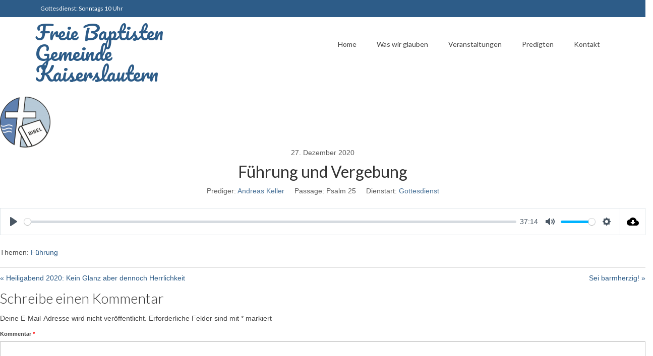

--- FILE ---
content_type: text/html; charset=UTF-8
request_url: http://fbg-kl.de/sermons/wie-gott-uns-fuehrt/
body_size: 9678
content:
<!DOCTYPE html>
<html class="no-js" lang="de" itemscope="itemscope" itemtype="https://schema.org/WebPage">
<head>
  <meta charset="UTF-8">
  <meta name="viewport" content="width=device-width, initial-scale=1.0">
  <meta http-equiv="X-UA-Compatible" content="IE=edge">
  <title>Führung und Vergebung &#8211; Freie Baptisten Gemeinde Kaiserslautern</title>
<meta name='robots' content='max-image-preview:large' />
	<style>img:is([sizes="auto" i], [sizes^="auto," i]) { contain-intrinsic-size: 3000px 1500px }</style>
	<link rel='dns-prefetch' href='//fonts.googleapis.com' />
<link rel="alternate" type="application/rss+xml" title="Freie Baptisten Gemeinde Kaiserslautern &raquo; Feed" href="http://fbg-kl.de/feed/" />
<link rel="alternate" type="application/rss+xml" title="Freie Baptisten Gemeinde Kaiserslautern &raquo; Kommentar-Feed" href="http://fbg-kl.de/comments/feed/" />
<link rel="alternate" type="application/rss+xml" title="Freie Baptisten Gemeinde Kaiserslautern &raquo; Führung und Vergebung-Kommentar-Feed" href="http://fbg-kl.de/sermons/wie-gott-uns-fuehrt/feed/" />
<script type="text/javascript">
/* <![CDATA[ */
window._wpemojiSettings = {"baseUrl":"https:\/\/s.w.org\/images\/core\/emoji\/15.0.3\/72x72\/","ext":".png","svgUrl":"https:\/\/s.w.org\/images\/core\/emoji\/15.0.3\/svg\/","svgExt":".svg","source":{"concatemoji":"http:\/\/fbg-kl.de\/wp-includes\/js\/wp-emoji-release.min.js?ver=6.7.4"}};
/*! This file is auto-generated */
!function(i,n){var o,s,e;function c(e){try{var t={supportTests:e,timestamp:(new Date).valueOf()};sessionStorage.setItem(o,JSON.stringify(t))}catch(e){}}function p(e,t,n){e.clearRect(0,0,e.canvas.width,e.canvas.height),e.fillText(t,0,0);var t=new Uint32Array(e.getImageData(0,0,e.canvas.width,e.canvas.height).data),r=(e.clearRect(0,0,e.canvas.width,e.canvas.height),e.fillText(n,0,0),new Uint32Array(e.getImageData(0,0,e.canvas.width,e.canvas.height).data));return t.every(function(e,t){return e===r[t]})}function u(e,t,n){switch(t){case"flag":return n(e,"\ud83c\udff3\ufe0f\u200d\u26a7\ufe0f","\ud83c\udff3\ufe0f\u200b\u26a7\ufe0f")?!1:!n(e,"\ud83c\uddfa\ud83c\uddf3","\ud83c\uddfa\u200b\ud83c\uddf3")&&!n(e,"\ud83c\udff4\udb40\udc67\udb40\udc62\udb40\udc65\udb40\udc6e\udb40\udc67\udb40\udc7f","\ud83c\udff4\u200b\udb40\udc67\u200b\udb40\udc62\u200b\udb40\udc65\u200b\udb40\udc6e\u200b\udb40\udc67\u200b\udb40\udc7f");case"emoji":return!n(e,"\ud83d\udc26\u200d\u2b1b","\ud83d\udc26\u200b\u2b1b")}return!1}function f(e,t,n){var r="undefined"!=typeof WorkerGlobalScope&&self instanceof WorkerGlobalScope?new OffscreenCanvas(300,150):i.createElement("canvas"),a=r.getContext("2d",{willReadFrequently:!0}),o=(a.textBaseline="top",a.font="600 32px Arial",{});return e.forEach(function(e){o[e]=t(a,e,n)}),o}function t(e){var t=i.createElement("script");t.src=e,t.defer=!0,i.head.appendChild(t)}"undefined"!=typeof Promise&&(o="wpEmojiSettingsSupports",s=["flag","emoji"],n.supports={everything:!0,everythingExceptFlag:!0},e=new Promise(function(e){i.addEventListener("DOMContentLoaded",e,{once:!0})}),new Promise(function(t){var n=function(){try{var e=JSON.parse(sessionStorage.getItem(o));if("object"==typeof e&&"number"==typeof e.timestamp&&(new Date).valueOf()<e.timestamp+604800&&"object"==typeof e.supportTests)return e.supportTests}catch(e){}return null}();if(!n){if("undefined"!=typeof Worker&&"undefined"!=typeof OffscreenCanvas&&"undefined"!=typeof URL&&URL.createObjectURL&&"undefined"!=typeof Blob)try{var e="postMessage("+f.toString()+"("+[JSON.stringify(s),u.toString(),p.toString()].join(",")+"));",r=new Blob([e],{type:"text/javascript"}),a=new Worker(URL.createObjectURL(r),{name:"wpTestEmojiSupports"});return void(a.onmessage=function(e){c(n=e.data),a.terminate(),t(n)})}catch(e){}c(n=f(s,u,p))}t(n)}).then(function(e){for(var t in e)n.supports[t]=e[t],n.supports.everything=n.supports.everything&&n.supports[t],"flag"!==t&&(n.supports.everythingExceptFlag=n.supports.everythingExceptFlag&&n.supports[t]);n.supports.everythingExceptFlag=n.supports.everythingExceptFlag&&!n.supports.flag,n.DOMReady=!1,n.readyCallback=function(){n.DOMReady=!0}}).then(function(){return e}).then(function(){var e;n.supports.everything||(n.readyCallback(),(e=n.source||{}).concatemoji?t(e.concatemoji):e.wpemoji&&e.twemoji&&(t(e.twemoji),t(e.wpemoji)))}))}((window,document),window._wpemojiSettings);
/* ]]> */
</script>
<style id='wp-emoji-styles-inline-css' type='text/css'>

	img.wp-smiley, img.emoji {
		display: inline !important;
		border: none !important;
		box-shadow: none !important;
		height: 1em !important;
		width: 1em !important;
		margin: 0 0.07em !important;
		vertical-align: -0.1em !important;
		background: none !important;
		padding: 0 !important;
	}
</style>
<link rel='stylesheet' id='wp-block-library-css' href='http://fbg-kl.de/wp-includes/css/dist/block-library/style.min.css?ver=6.7.4' type='text/css' media='all' />
<style id='classic-theme-styles-inline-css' type='text/css'>
/*! This file is auto-generated */
.wp-block-button__link{color:#fff;background-color:#32373c;border-radius:9999px;box-shadow:none;text-decoration:none;padding:calc(.667em + 2px) calc(1.333em + 2px);font-size:1.125em}.wp-block-file__button{background:#32373c;color:#fff;text-decoration:none}
</style>
<style id='global-styles-inline-css' type='text/css'>
:root{--wp--preset--aspect-ratio--square: 1;--wp--preset--aspect-ratio--4-3: 4/3;--wp--preset--aspect-ratio--3-4: 3/4;--wp--preset--aspect-ratio--3-2: 3/2;--wp--preset--aspect-ratio--2-3: 2/3;--wp--preset--aspect-ratio--16-9: 16/9;--wp--preset--aspect-ratio--9-16: 9/16;--wp--preset--color--black: #000;--wp--preset--color--cyan-bluish-gray: #abb8c3;--wp--preset--color--white: #fff;--wp--preset--color--pale-pink: #f78da7;--wp--preset--color--vivid-red: #cf2e2e;--wp--preset--color--luminous-vivid-orange: #ff6900;--wp--preset--color--luminous-vivid-amber: #fcb900;--wp--preset--color--light-green-cyan: #7bdcb5;--wp--preset--color--vivid-green-cyan: #00d084;--wp--preset--color--pale-cyan-blue: #8ed1fc;--wp--preset--color--vivid-cyan-blue: #0693e3;--wp--preset--color--vivid-purple: #9b51e0;--wp--preset--color--virtue-primary: #2d5c88;--wp--preset--color--virtue-primary-light: #6c8dab;--wp--preset--color--very-light-gray: #eee;--wp--preset--color--very-dark-gray: #444;--wp--preset--gradient--vivid-cyan-blue-to-vivid-purple: linear-gradient(135deg,rgba(6,147,227,1) 0%,rgb(155,81,224) 100%);--wp--preset--gradient--light-green-cyan-to-vivid-green-cyan: linear-gradient(135deg,rgb(122,220,180) 0%,rgb(0,208,130) 100%);--wp--preset--gradient--luminous-vivid-amber-to-luminous-vivid-orange: linear-gradient(135deg,rgba(252,185,0,1) 0%,rgba(255,105,0,1) 100%);--wp--preset--gradient--luminous-vivid-orange-to-vivid-red: linear-gradient(135deg,rgba(255,105,0,1) 0%,rgb(207,46,46) 100%);--wp--preset--gradient--very-light-gray-to-cyan-bluish-gray: linear-gradient(135deg,rgb(238,238,238) 0%,rgb(169,184,195) 100%);--wp--preset--gradient--cool-to-warm-spectrum: linear-gradient(135deg,rgb(74,234,220) 0%,rgb(151,120,209) 20%,rgb(207,42,186) 40%,rgb(238,44,130) 60%,rgb(251,105,98) 80%,rgb(254,248,76) 100%);--wp--preset--gradient--blush-light-purple: linear-gradient(135deg,rgb(255,206,236) 0%,rgb(152,150,240) 100%);--wp--preset--gradient--blush-bordeaux: linear-gradient(135deg,rgb(254,205,165) 0%,rgb(254,45,45) 50%,rgb(107,0,62) 100%);--wp--preset--gradient--luminous-dusk: linear-gradient(135deg,rgb(255,203,112) 0%,rgb(199,81,192) 50%,rgb(65,88,208) 100%);--wp--preset--gradient--pale-ocean: linear-gradient(135deg,rgb(255,245,203) 0%,rgb(182,227,212) 50%,rgb(51,167,181) 100%);--wp--preset--gradient--electric-grass: linear-gradient(135deg,rgb(202,248,128) 0%,rgb(113,206,126) 100%);--wp--preset--gradient--midnight: linear-gradient(135deg,rgb(2,3,129) 0%,rgb(40,116,252) 100%);--wp--preset--font-size--small: 13px;--wp--preset--font-size--medium: 20px;--wp--preset--font-size--large: 36px;--wp--preset--font-size--x-large: 42px;--wp--preset--spacing--20: 0.44rem;--wp--preset--spacing--30: 0.67rem;--wp--preset--spacing--40: 1rem;--wp--preset--spacing--50: 1.5rem;--wp--preset--spacing--60: 2.25rem;--wp--preset--spacing--70: 3.38rem;--wp--preset--spacing--80: 5.06rem;--wp--preset--shadow--natural: 6px 6px 9px rgba(0, 0, 0, 0.2);--wp--preset--shadow--deep: 12px 12px 50px rgba(0, 0, 0, 0.4);--wp--preset--shadow--sharp: 6px 6px 0px rgba(0, 0, 0, 0.2);--wp--preset--shadow--outlined: 6px 6px 0px -3px rgba(255, 255, 255, 1), 6px 6px rgba(0, 0, 0, 1);--wp--preset--shadow--crisp: 6px 6px 0px rgba(0, 0, 0, 1);}:where(.is-layout-flex){gap: 0.5em;}:where(.is-layout-grid){gap: 0.5em;}body .is-layout-flex{display: flex;}.is-layout-flex{flex-wrap: wrap;align-items: center;}.is-layout-flex > :is(*, div){margin: 0;}body .is-layout-grid{display: grid;}.is-layout-grid > :is(*, div){margin: 0;}:where(.wp-block-columns.is-layout-flex){gap: 2em;}:where(.wp-block-columns.is-layout-grid){gap: 2em;}:where(.wp-block-post-template.is-layout-flex){gap: 1.25em;}:where(.wp-block-post-template.is-layout-grid){gap: 1.25em;}.has-black-color{color: var(--wp--preset--color--black) !important;}.has-cyan-bluish-gray-color{color: var(--wp--preset--color--cyan-bluish-gray) !important;}.has-white-color{color: var(--wp--preset--color--white) !important;}.has-pale-pink-color{color: var(--wp--preset--color--pale-pink) !important;}.has-vivid-red-color{color: var(--wp--preset--color--vivid-red) !important;}.has-luminous-vivid-orange-color{color: var(--wp--preset--color--luminous-vivid-orange) !important;}.has-luminous-vivid-amber-color{color: var(--wp--preset--color--luminous-vivid-amber) !important;}.has-light-green-cyan-color{color: var(--wp--preset--color--light-green-cyan) !important;}.has-vivid-green-cyan-color{color: var(--wp--preset--color--vivid-green-cyan) !important;}.has-pale-cyan-blue-color{color: var(--wp--preset--color--pale-cyan-blue) !important;}.has-vivid-cyan-blue-color{color: var(--wp--preset--color--vivid-cyan-blue) !important;}.has-vivid-purple-color{color: var(--wp--preset--color--vivid-purple) !important;}.has-black-background-color{background-color: var(--wp--preset--color--black) !important;}.has-cyan-bluish-gray-background-color{background-color: var(--wp--preset--color--cyan-bluish-gray) !important;}.has-white-background-color{background-color: var(--wp--preset--color--white) !important;}.has-pale-pink-background-color{background-color: var(--wp--preset--color--pale-pink) !important;}.has-vivid-red-background-color{background-color: var(--wp--preset--color--vivid-red) !important;}.has-luminous-vivid-orange-background-color{background-color: var(--wp--preset--color--luminous-vivid-orange) !important;}.has-luminous-vivid-amber-background-color{background-color: var(--wp--preset--color--luminous-vivid-amber) !important;}.has-light-green-cyan-background-color{background-color: var(--wp--preset--color--light-green-cyan) !important;}.has-vivid-green-cyan-background-color{background-color: var(--wp--preset--color--vivid-green-cyan) !important;}.has-pale-cyan-blue-background-color{background-color: var(--wp--preset--color--pale-cyan-blue) !important;}.has-vivid-cyan-blue-background-color{background-color: var(--wp--preset--color--vivid-cyan-blue) !important;}.has-vivid-purple-background-color{background-color: var(--wp--preset--color--vivid-purple) !important;}.has-black-border-color{border-color: var(--wp--preset--color--black) !important;}.has-cyan-bluish-gray-border-color{border-color: var(--wp--preset--color--cyan-bluish-gray) !important;}.has-white-border-color{border-color: var(--wp--preset--color--white) !important;}.has-pale-pink-border-color{border-color: var(--wp--preset--color--pale-pink) !important;}.has-vivid-red-border-color{border-color: var(--wp--preset--color--vivid-red) !important;}.has-luminous-vivid-orange-border-color{border-color: var(--wp--preset--color--luminous-vivid-orange) !important;}.has-luminous-vivid-amber-border-color{border-color: var(--wp--preset--color--luminous-vivid-amber) !important;}.has-light-green-cyan-border-color{border-color: var(--wp--preset--color--light-green-cyan) !important;}.has-vivid-green-cyan-border-color{border-color: var(--wp--preset--color--vivid-green-cyan) !important;}.has-pale-cyan-blue-border-color{border-color: var(--wp--preset--color--pale-cyan-blue) !important;}.has-vivid-cyan-blue-border-color{border-color: var(--wp--preset--color--vivid-cyan-blue) !important;}.has-vivid-purple-border-color{border-color: var(--wp--preset--color--vivid-purple) !important;}.has-vivid-cyan-blue-to-vivid-purple-gradient-background{background: var(--wp--preset--gradient--vivid-cyan-blue-to-vivid-purple) !important;}.has-light-green-cyan-to-vivid-green-cyan-gradient-background{background: var(--wp--preset--gradient--light-green-cyan-to-vivid-green-cyan) !important;}.has-luminous-vivid-amber-to-luminous-vivid-orange-gradient-background{background: var(--wp--preset--gradient--luminous-vivid-amber-to-luminous-vivid-orange) !important;}.has-luminous-vivid-orange-to-vivid-red-gradient-background{background: var(--wp--preset--gradient--luminous-vivid-orange-to-vivid-red) !important;}.has-very-light-gray-to-cyan-bluish-gray-gradient-background{background: var(--wp--preset--gradient--very-light-gray-to-cyan-bluish-gray) !important;}.has-cool-to-warm-spectrum-gradient-background{background: var(--wp--preset--gradient--cool-to-warm-spectrum) !important;}.has-blush-light-purple-gradient-background{background: var(--wp--preset--gradient--blush-light-purple) !important;}.has-blush-bordeaux-gradient-background{background: var(--wp--preset--gradient--blush-bordeaux) !important;}.has-luminous-dusk-gradient-background{background: var(--wp--preset--gradient--luminous-dusk) !important;}.has-pale-ocean-gradient-background{background: var(--wp--preset--gradient--pale-ocean) !important;}.has-electric-grass-gradient-background{background: var(--wp--preset--gradient--electric-grass) !important;}.has-midnight-gradient-background{background: var(--wp--preset--gradient--midnight) !important;}.has-small-font-size{font-size: var(--wp--preset--font-size--small) !important;}.has-medium-font-size{font-size: var(--wp--preset--font-size--medium) !important;}.has-large-font-size{font-size: var(--wp--preset--font-size--large) !important;}.has-x-large-font-size{font-size: var(--wp--preset--font-size--x-large) !important;}
:where(.wp-block-post-template.is-layout-flex){gap: 1.25em;}:where(.wp-block-post-template.is-layout-grid){gap: 1.25em;}
:where(.wp-block-columns.is-layout-flex){gap: 2em;}:where(.wp-block-columns.is-layout-grid){gap: 2em;}
:root :where(.wp-block-pullquote){font-size: 1.5em;line-height: 1.6;}
</style>
<link rel='stylesheet' id='wpfc-sm-styles-css' href='http://fbg-kl.de/wp-content/plugins/sermon-manager-for-wordpress/assets/css/sermon.min.css?ver=2.16.3' type='text/css' media='all' />
<link rel='stylesheet' id='dashicons-css' href='http://fbg-kl.de/wp-includes/css/dashicons.min.css?ver=6.7.4' type='text/css' media='all' />
<link rel='stylesheet' id='wpfc-sm-plyr-css-css' href='http://fbg-kl.de/wp-content/plugins/sermon-manager-for-wordpress/assets/vendor/css/plyr.min.css?ver=3.4.7' type='text/css' media='all' />
<style id='kadence-blocks-global-variables-inline-css' type='text/css'>
:root {--global-kb-font-size-sm:clamp(0.8rem, 0.73rem + 0.217vw, 0.9rem);--global-kb-font-size-md:clamp(1.1rem, 0.995rem + 0.326vw, 1.25rem);--global-kb-font-size-lg:clamp(1.75rem, 1.576rem + 0.543vw, 2rem);--global-kb-font-size-xl:clamp(2.25rem, 1.728rem + 1.63vw, 3rem);--global-kb-font-size-xxl:clamp(2.5rem, 1.456rem + 3.26vw, 4rem);--global-kb-font-size-xxxl:clamp(2.75rem, 0.489rem + 7.065vw, 6rem);}:root {--global-palette1: #3182CE;--global-palette2: #2B6CB0;--global-palette3: #1A202C;--global-palette4: #2D3748;--global-palette5: #4A5568;--global-palette6: #718096;--global-palette7: #EDF2F7;--global-palette8: #F7FAFC;--global-palette9: #ffffff;}
</style>
<link rel='stylesheet' id='virtue_theme-css' href='http://fbg-kl.de/wp-content/themes/virtue/assets/css/virtue.css?ver=3.4.5' type='text/css' media='all' />
<link rel='stylesheet' id='virtue_skin-css' href='http://fbg-kl.de/wp-content/themes/virtue/assets/css/skins/default.css?ver=3.4.5' type='text/css' media='all' />
<link rel='stylesheet' id='redux-google-fonts-virtue-css' href='http://fonts.googleapis.com/css?family=Pacifico%3A400%7CLato%3A700%2C400%2C300&#038;subset=latin&#038;ver=1629662265' type='text/css' media='all' />
<script type="text/javascript" src="http://fbg-kl.de/wp-includes/js/jquery/jquery.min.js?ver=3.7.1" id="jquery-core-js"></script>
<script type="text/javascript" src="http://fbg-kl.de/wp-includes/js/jquery/jquery-migrate.min.js?ver=3.4.1" id="jquery-migrate-js"></script>
<script type="text/javascript" src="http://fbg-kl.de/wp-content/plugins/sermon-manager-for-wordpress/assets/vendor/js/plyr.polyfilled.min.js?ver=3.4.7" id="wpfc-sm-plyr-js"></script>
<script type="text/javascript" id="wpfc-sm-plyr-loader-js-extra">
/* <![CDATA[ */
var sm_data = {"debug":"0","use_native_player_safari":"0"};
/* ]]> */
</script>
<script type="text/javascript" src="http://fbg-kl.de/wp-content/plugins/sermon-manager-for-wordpress/assets/js/plyr.min.js?ver=2.16.3" id="wpfc-sm-plyr-loader-js"></script>
<!--[if lt IE 9]>
<script type="text/javascript" src="http://fbg-kl.de/wp-content/themes/virtue/assets/js/vendor/respond.min.js?ver=6.7.4" id="virtue-respond-js"></script>
<![endif]-->
<link rel="https://api.w.org/" href="http://fbg-kl.de/wp-json/" /><link rel="alternate" title="JSON" type="application/json" href="http://fbg-kl.de/wp-json/wp/v2/wpfc_sermon/1390" /><link rel="EditURI" type="application/rsd+xml" title="RSD" href="http://fbg-kl.de/xmlrpc.php?rsd" />
<meta name="generator" content="WordPress 6.7.4" />
<link rel="canonical" href="http://fbg-kl.de/sermons/wie-gott-uns-fuehrt/" />
<link rel='shortlink' href='http://fbg-kl.de/?p=1390' />
<link rel="alternate" title="oEmbed (JSON)" type="application/json+oembed" href="http://fbg-kl.de/wp-json/oembed/1.0/embed?url=http%3A%2F%2Ffbg-kl.de%2Fsermons%2Fwie-gott-uns-fuehrt%2F" />
<link rel="alternate" title="oEmbed (XML)" type="text/xml+oembed" href="http://fbg-kl.de/wp-json/oembed/1.0/embed?url=http%3A%2F%2Ffbg-kl.de%2Fsermons%2Fwie-gott-uns-fuehrt%2F&#038;format=xml" />
<style type="text/css">#logo {padding-top:10px;}#logo {padding-bottom:10px;}#logo {margin-left:0px;}#logo {margin-right:0px;}#nav-main {margin-top:35px;}#nav-main {margin-bottom:10px;}.headerfont, .tp-caption {font-family:Lato;}.topbarmenu ul li {font-family:Lato;}input[type=number]::-webkit-inner-spin-button, input[type=number]::-webkit-outer-spin-button { -webkit-appearance: none; margin: 0; } input[type=number] {-moz-appearance: textfield;}.quantity input::-webkit-outer-spin-button,.quantity input::-webkit-inner-spin-button {display: none;}.kad-hidepostauthortop, .postauthortop {display:none;}.product_item .product_details h5 {text-transform: none;}.product_item .product_details h5 {min-height:40px;}.entry-content p { margin-bottom:16px;}.boxi1 {
margin-bottom:20px;
text-align:center;
padding-top:20px;
background:#f2f2f2;
}

.boxi1 div {
font-size:28px;
}

.single-footer {
clear:both;
}

@media (max-width: 768px) {
.topbarmenu ul li a {
padding:7px 5px;
font-size:10px;
}
}
.contactformcase h3 {font-size: 20px;}
</style><style type="text/css">.recentcomments a{display:inline !important;padding:0 !important;margin:0 !important;}</style><link rel="icon" href="http://fbg-kl.de/wp-content/uploads/2019/06/cropped-Logo_Gemeinde-32x32.png" sizes="32x32" />
<link rel="icon" href="http://fbg-kl.de/wp-content/uploads/2019/06/cropped-Logo_Gemeinde-192x192.png" sizes="192x192" />
<link rel="apple-touch-icon" href="http://fbg-kl.de/wp-content/uploads/2019/06/cropped-Logo_Gemeinde-180x180.png" />
<meta name="msapplication-TileImage" content="http://fbg-kl.de/wp-content/uploads/2019/06/cropped-Logo_Gemeinde-270x270.png" />
<style type="text/css" title="dynamic-css" class="options-output">header #logo a.brand,.logofont{font-family:Pacifico;line-height:40px;font-weight:400;font-style:normal;font-size:38px;}.kad_tagline{font-family:Lato;line-height:20px;font-weight:normal;font-style:normal;font-size:14px;}.product_item .product_details h5{font-family:Lato;line-height:20px;font-weight:700;font-style:normal;font-size:16px;}h1{font-family:Lato;line-height:40px;font-weight:400;font-style:normal;font-size:38px;}h2{font-family:Lato;line-height:40px;font-weight:400;font-style:normal;font-size:32px;}h3{font-family:Lato;line-height:40px;font-weight:300;font-style:normal;font-size:28px;}h4{font-family:Lato;line-height:40px;font-weight:400;font-style:normal;font-size:24px;}h5{font-family:Lato;line-height:24px;font-weight:400;font-style:normal;font-size:18px;}body{line-height:20px;font-size:14px;}#nav-main ul.sf-menu a{font-family:Lato;line-height:18px;font-weight:normal;font-style:normal;font-size:14px;}#nav-second ul.sf-menu a{font-family:Lato;line-height:22px;font-weight:normal;font-style:normal;font-size:18px;}.kad-nav-inner .kad-mnav, .kad-mobile-nav .kad-nav-inner li a,.nav-trigger-case{font-family:Lato;line-height:20px;font-weight:400;font-style:normal;font-size:18px;}</style></head>
<body class="wpfc_sermon-template-default single single-wpfc_sermon postid-1390 wp-embed-responsive wide wie-gott-uns-fuehrt">
	<div id="kt-skip-link"><a href="#content">Skip to Main Content</a></div>
	<div id="wrapper" class="container">
	<header class="banner headerclass" itemscope itemtype="https://schema.org/WPHeader">
	<div id="topbar" class="topclass">
	<div class="container">
		<div class="row">
			<div class="col-md-6 col-sm-6 kad-topbar-left">
				<div class="topbarmenu clearfix">
				<ul id="menu-topmenu1" class="sf-menu"><li  class=" menu-item-927"><a href="http://fbg-kl.de/veranstaltungen/"><span>Gottesdienst: Sonntags 10 Uhr</span></a></li>
</ul>				</div>
			</div><!-- close col-md-6 --> 
			<div class="col-md-6 col-sm-6 kad-topbar-right">
				<div id="topbar-search" class="topbar-widget">
									</div>
			</div> <!-- close col-md-6-->
		</div> <!-- Close Row -->
	</div> <!-- Close Container -->
</div>	<div class="container">
		<div class="row">
			<div class="col-md-4 clearfix kad-header-left">
				<div id="logo" class="logocase">
					<a class="brand logofont" href="http://fbg-kl.de/">
						Freie Baptisten Gemeinde Kaiserslautern					</a>
									</div> <!-- Close #logo -->
			</div><!-- close logo span -->
							<div class="col-md-8 kad-header-right">
					<nav id="nav-main" class="clearfix" itemscope itemtype="https://schema.org/SiteNavigationElement">
						<ul id="menu-mainmenu1" class="sf-menu"><li  class=" menu-item-60"><a href="http://fbg-kl.de/"><span>Home</span></a></li>
<li  class=" menu-item-906"><a href="http://fbg-kl.de/was-wir-glauben/"><span>Was wir glauben</span></a></li>
<li  class=" menu-item-907"><a href="http://fbg-kl.de/veranstaltungen/"><span>Veranstaltungen</span></a></li>
<li  class=" menu-item-1113"><a href="http://fbg-kl.de/predigten/"><span>Predigten</span></a></li>
<li  class=" menu-item-908"><a href="http://fbg-kl.de/kontakt/"><span>Kontakt</span></a></li>
</ul>					</nav> 
				</div> <!-- Close menuclass-->
			       
		</div> <!-- Close Row -->
					<div id="mobile-nav-trigger" class="nav-trigger">
				<button class="nav-trigger-case mobileclass collapsed" data-toggle="collapse" data-target=".kad-nav-collapse">
					<span class="kad-navbtn"><i class="icon-reorder"></i></span>
					<span class="kad-menu-name">Menü</span>
				</button>
			</div>
			<div id="kad-mobile-nav" class="kad-mobile-nav">
				<div class="kad-nav-inner mobileclass">
					<div class="kad-nav-collapse">
					<ul id="menu-mainmenu1-1" class="kad-mnav"><li  class=" menu-item-60"><a href="http://fbg-kl.de/"><span>Home</span></a></li>
<li  class=" menu-item-906"><a href="http://fbg-kl.de/was-wir-glauben/"><span>Was wir glauben</span></a></li>
<li  class=" menu-item-907"><a href="http://fbg-kl.de/veranstaltungen/"><span>Veranstaltungen</span></a></li>
<li  class=" menu-item-1113"><a href="http://fbg-kl.de/predigten/"><span>Predigten</span></a></li>
<li  class=" menu-item-908"><a href="http://fbg-kl.de/kontakt/"><span>Kontakt</span></a></li>
</ul>					</div>
				</div>
			</div>
		 
	</div> <!-- Close Container -->
	</header>
	<div class="wrap contentclass" role="document">

	
<div class="wrap"><div id="primary" class="content-area"><main id="main" class="site-main wpfc-sermon-container ">
<article id="post-1390" class="wpfc_preacher-andreas-keller wpfc_sermon_topics-fuehrung wpfc-sermon-single post-1390 wpfc_sermon type-wpfc_sermon status-publish hentry wpfc_service_type-gottesdienst">
		<div class="wpfc-sermon-single-inner">
					<div class="wpfc-sermon-single-image">
				<img class="wpfc-sermon-single-image-img" alt="Führung und Vergebung"
						src="http://fbg-kl.de/wp-content/uploads/2019/06/Logo_Gemeinde-e1561838702772.png">
			</div>
				<div class="wpfc-sermon-single-main">
			<div class="wpfc-sermon-single-header">
				<div class="wpfc-sermon-single-meta-item wpfc-sermon-single-meta-date">
											27. Dezember 2020									</div>
									<h2 class="wpfc-sermon-single-title">Führung und Vergebung</h2>
								<div class="wpfc-sermon-single-meta">
											<div class="wpfc-sermon-single-meta-item wpfc-sermon-single-meta-preacher custom-label">
							<span class="wpfc-sermon-single-meta-prefix">Prediger:</span>
							<span class="wpfc-sermon-single-meta-text"><a href="http://fbg-kl.de/sermons/prediger/andreas-keller/" rel="tag">Andreas Keller</a></span>
						</div>
																					<div class="wpfc-sermon-single-meta-item wpfc-sermon-single-meta-passage">
							<span class="wpfc-sermon-single-meta-prefix">
								Passage:</span>
							<span class="wpfc-sermon-single-meta-text">Psalm 25</span>
						</div>
																<div class="wpfc-sermon-single-meta-item wpfc-sermon-single-meta-service">
							<span class="wpfc-sermon-single-meta-prefix">
								Dienstart:</span>
							<span class="wpfc-sermon-single-meta-text"><a href="http://fbg-kl.de/sermons/dienstart/gottesdienst/" rel="tag">Gottesdienst</a></span>
						</div>
									</div>
			</div>

			<div class="wpfc-sermon-single-media">
								
														<div class="wpfc-sermon-single-audio player-plyr">
						<audio controls preload="metadata" class="wpfc-sermon-player " ><source src="http://fbg-kl.de/wp-content/uploads/sermons/2020/12/2020-12-27-Wie-Gott-uns-fuehrt-Psalm-25-Andreas-Keller-.mp3" type="audio/mp3"></audio>						<a class="wpfc-sermon-single-audio-download"
								href="http://fbg-kl.de/wp-content/uploads/sermons/2020/12/2020-12-27-Wie-Gott-uns-fuehrt-Psalm-25-Andreas-Keller-.mp3"
								download="2020-12-27-Wie-Gott-uns-fuehrt-Psalm-25-Andreas-Keller-.mp3"
								 rel = "nofollow" title="Download Audio File">
							<svg fill="#000000" height="24" viewBox="0 0 24 24" width="24"
									xmlns="http://www.w3.org/2000/svg">
								<path d="M0 0h24v24H0z" fill="none"></path>
								<path d="M19.35 10.04C18.67 6.59 15.64 4 12 4 9.11 4 6.6 5.64 5.35 8.04 2.34 8.36 0 10.91 0 14c0 3.31 2.69 6 6 6h13c2.76 0 5-2.24 5-5 0-2.64-2.05-4.78-4.65-4.96zM17 13l-5 5-5-5h3V9h4v4h3z"></path>
							</svg>
						</a>
					</div>
							</div>			
							
				<div class="wpfc-sermon-single-description">
									
				</div>
										<div class="wpfc-sermon-single-topics">
					<span class="wpfc-sermon-single-topics-prefix">
						Themen:</span>
					<span class="wpfc-sermon-single-topics-text"><a href="http://fbg-kl.de/sermons/themen/fuehrung/" rel="tag">Führung</a></span>
				</div>
			
												<div class="wpfc-sermon-single-navigation">
													<a href="http://fbg-kl.de/sermons/weihnachstpredigt/" class="previous-sermon">&laquo; Heiligabend 2020: Kein Glanz aber dennoch Herrlichkeit</a>
																			<a href="http://fbg-kl.de/sermons/sei-barmherzig/" class="next-sermon">Sei barmherzig! &raquo;</a>
											</div>
									</div>
			</div>
	</article>

<!-- You can start editing here. -->


			<!-- If comments are open, but there are no comments. -->

	
	<div id="respond" class="comment-respond">
		<h3 id="reply-title" class="comment-reply-title">Schreibe einen Kommentar <small><a rel="nofollow" id="cancel-comment-reply-link" href="/sermons/wie-gott-uns-fuehrt/#respond" style="display:none;">Antwort abbrechen</a></small></h3><form action="http://fbg-kl.de/wp-comments-post.php" method="post" id="commentform" class="comment-form"><p class="comment-notes"><span id="email-notes">Deine E-Mail-Adresse wird nicht veröffentlicht.</span> <span class="required-field-message">Erforderliche Felder sind mit <span class="required">*</span> markiert</span></p><p class="comment-form-comment"><label for="comment">Kommentar <span class="required">*</span></label> <textarea id="comment" name="comment" cols="45" rows="8" maxlength="65525" required="required"></textarea></p><div class="row"><p class="comment-form-author"><label for="author">Name <span class="required">*</span></label> <input id="author" name="author" type="text" value="" size="30" maxlength="245" autocomplete="name" required="required" /></p>
<p class="comment-form-email"><label for="email">E-Mail <span class="required">*</span></label> <input id="email" name="email" type="text" value="" size="30" maxlength="100" aria-describedby="email-notes" autocomplete="email" required="required" /></p>
<p class="comment-form-url"><label for="url">Website</label> <input id="url" name="url" type="text" value="" size="30" maxlength="200" autocomplete="url" /></p>
<p class="comment-form-cookies-consent"><input id="wp-comment-cookies-consent" name="wp-comment-cookies-consent" type="checkbox" value="yes" /> <label for="wp-comment-cookies-consent">Meinen Namen, meine E-Mail-Adresse und meine Website in diesem Browser für die nächste Kommentierung speichern.</label></p>
</div><p class="form-submit"><input name="submit" type="submit" id="submit" class="submit" value="Kommentar abschicken" /> <input type='hidden' name='comment_post_ID' value='1390' id='comment_post_ID' />
<input type='hidden' name='comment_parent' id='comment_parent' value='0' />
</p></form>	</div><!-- #respond -->
	
</main></div><aside class="col-lg-3 col-md-4 kad-sidebar" role="complementary" itemscope itemtype="https://schema.org/WPSideBar">
	<div class="sidebar">
		<section id="search-2" class="widget-1 widget-first widget widget_search"><div class="widget-inner"><form role="search" method="get" class="form-search" action="http://fbg-kl.de/">
	<label>
		<span class="screen-reader-text">Suche nach:</span>
		<input type="text" value="" name="s" class="search-query" placeholder="Suchen">
	</label>
	<button type="submit" class="search-icon"><i class="icon-search"></i></button>
</form></div></section>
		<section id="recent-posts-2" class="widget-2 widget widget_recent_entries"><div class="widget-inner">
		<h3>Neueste Beiträge</h3>
		<ul>
											<li>
					<a href="http://fbg-kl.de/jesu-sieben-worte-vom-kreuz/">Jesu sieben Worte vom Kreuz</a>
									</li>
											<li>
					<a href="http://fbg-kl.de/predigt-von-gestern-auf-video/">Jesu Herrlichkeit auch im Chaos unseres Lebens erleben</a>
									</li>
											<li>
					<a href="http://fbg-kl.de/aktuelle-predigten-auf-youtube/">Predigten auf Youtube</a>
									</li>
											<li>
					<a href="http://fbg-kl.de/schmerz-und-leid-biblische-perspektiven/">Schmerz und Leid &#8211; Biblische Perspektiven</a>
									</li>
											<li>
					<a href="http://fbg-kl.de/aktualisierte-hygiene-schutzmassnahmen/">Aktualisierte Hygiene-Schutzmaßnahmen</a>
									</li>
					</ul>

		</div></section><section id="recent-comments-2" class="widget-3 widget widget_recent_comments"><div class="widget-inner"><h3>Neueste Kommentare</h3><ul id="recentcomments"></ul></div></section><section id="archives-2" class="widget-4 widget widget_archive"><div class="widget-inner"><h3>Archiv</h3>
			<ul>
					<li><a href='http://fbg-kl.de/2022/04/'>April 2022</a></li>
	<li><a href='http://fbg-kl.de/2021/01/'>Januar 2021</a></li>
	<li><a href='http://fbg-kl.de/2020/09/'>September 2020</a></li>
	<li><a href='http://fbg-kl.de/2020/07/'>Juli 2020</a></li>
	<li><a href='http://fbg-kl.de/2020/06/'>Juni 2020</a></li>
	<li><a href='http://fbg-kl.de/2020/05/'>Mai 2020</a></li>
	<li><a href='http://fbg-kl.de/2020/04/'>April 2020</a></li>
	<li><a href='http://fbg-kl.de/2020/03/'>März 2020</a></li>
	<li><a href='http://fbg-kl.de/2019/12/'>Dezember 2019</a></li>
	<li><a href='http://fbg-kl.de/2019/11/'>November 2019</a></li>
	<li><a href='http://fbg-kl.de/2019/07/'>Juli 2019</a></li>
	<li><a href='http://fbg-kl.de/2019/06/'>Juni 2019</a></li>
			</ul>

			</div></section><section id="categories-2" class="widget-5 widget widget_categories"><div class="widget-inner"><h3>Kategorien</h3>
			<ul>
					<li class="cat-item cat-item-1"><a href="http://fbg-kl.de/category/allgemein/">Allgemein</a>
</li>
			</ul>

			</div></section><section id="meta-2" class="widget-6 widget widget_meta"><div class="widget-inner"><h3>Meta</h3>
		<ul>
						<li><a href="http://fbg-kl.de/wp-login.php">Anmelden</a></li>
			<li><a href="http://fbg-kl.de/feed/">Feed der Einträge</a></li>
			<li><a href="http://fbg-kl.de/comments/feed/">Kommentar-Feed</a></li>

			<li><a href="https://de.wordpress.org/">WordPress.org</a></li>
		</ul>

		</div></section>    <section id="kadence_recent_posts-1" class="widget-7 widget-last widget kadence_recent_posts"><div class="widget-inner">    <h3>Letzte Beiträge</h3>    <ul>
        <li class="clearfix postclass">
		<a href="http://fbg-kl.de/jesu-sieben-worte-vom-kreuz/" title="Jesu sieben Worte vom Kreuz" class="recentpost_featimg">
		<img width="80" height="50" src="http://fbg-kl.de/wp-content/themes/virtue/assets/img/post_standard-80x50.jpg" class="attachment-widget-thumb wp-post-image"  alt="Jesu sieben Worte vom Kreuz">        </a>
        <a href="http://fbg-kl.de/jesu-sieben-worte-vom-kreuz/" title="Jesu sieben Worte vom Kreuz" class="recentpost_title">Jesu sieben Worte vom Kreuz</a>
        <span class="recentpost_date">15. April 2022</span>
        </li>
        <li class="clearfix postclass">
		<a href="http://fbg-kl.de/predigt-von-gestern-auf-video/" title="Jesu Herrlichkeit auch im Chaos unseres Lebens erleben" class="recentpost_featimg">
		<img width="80" height="50" src="http://fbg-kl.de/wp-content/themes/virtue/assets/img/post_standard-80x50.jpg" class="attachment-widget-thumb wp-post-image"  alt="Jesu Herrlichkeit auch im Chaos unseres Lebens erleben">        </a>
        <a href="http://fbg-kl.de/predigt-von-gestern-auf-video/" title="Jesu Herrlichkeit auch im Chaos unseres Lebens erleben" class="recentpost_title">Jesu Herrlichkeit auch im Chaos unseres Lebens erleben</a>
        <span class="recentpost_date">18. Januar 2021</span>
        </li>
        <li class="clearfix postclass">
		<a href="http://fbg-kl.de/aktuelle-predigten-auf-youtube/" title="Predigten auf Youtube" class="recentpost_featimg">
		<img width="80" height="50" src="http://fbg-kl.de/wp-content/themes/virtue/assets/img/post_standard-80x50.jpg" class="attachment-widget-thumb wp-post-image"  alt="Predigten auf Youtube">        </a>
        <a href="http://fbg-kl.de/aktuelle-predigten-auf-youtube/" title="Predigten auf Youtube" class="recentpost_title">Predigten auf Youtube</a>
        <span class="recentpost_date">10. Januar 2021</span>
        </li>
        <li class="clearfix postclass">
		<a href="http://fbg-kl.de/schmerz-und-leid-biblische-perspektiven/" title="Schmerz und Leid &#8211; Biblische Perspektiven" class="recentpost_featimg">
		<img width="80" height="50" src="http://fbg-kl.de/wp-content/themes/virtue/assets/img/post_standard-80x50.jpg" class="attachment-widget-thumb wp-post-image"  alt="Schmerz und Leid &#8211; Biblische Perspektiven">        </a>
        <a href="http://fbg-kl.de/schmerz-und-leid-biblische-perspektiven/" title="Schmerz und Leid &#8211; Biblische Perspektiven" class="recentpost_title">Schmerz und Leid &#8211; Biblische Perspektiven</a>
        <span class="recentpost_date">3. September 2020</span>
        </li>
        <li class="clearfix postclass">
		<a href="http://fbg-kl.de/aktualisierte-hygiene-schutzmassnahmen/" title="Aktualisierte Hygiene-Schutzmaßnahmen" class="recentpost_featimg">
		<img width="80" height="50" src="http://fbg-kl.de/wp-content/themes/virtue/assets/img/post_standard-80x50.jpg" class="attachment-widget-thumb wp-post-image"  alt="Aktualisierte Hygiene-Schutzmaßnahmen">        </a>
        <a href="http://fbg-kl.de/aktualisierte-hygiene-schutzmassnahmen/" title="Aktualisierte Hygiene-Schutzmaßnahmen" class="recentpost_title">Aktualisierte Hygiene-Schutzmaßnahmen</a>
        <span class="recentpost_date">26. Juli 2020</span>
        </li>
        </ul>
    </div></section>	</div><!-- /.sidebar -->
</aside><!-- /aside -->
</div>
<footer id="containerfooter" class="footerclass" itemscope itemtype="https://schema.org/WPFooter">
  <div class="container">
  	<div class="row">
  				        		                </div>
        <div class="footercredits clearfix">
    		
    		<div class="footernav clearfix"><ul id="menu-resources" class="footermenu"><li  class=" menu-item-229"><a href="http://fbg-kl.de/"><span>Home</span></a></li>
<li  class=" menu-item-923"><a href="http://fbg-kl.de/impressum/"><span>Impressum</span></a></li>
<li  class=" menu-item-924"><a href="http://fbg-kl.de/datenschutz/"><span>Datenschutz</span></a></li>
</ul></div>        	<p>&copy; 2025 Freie Baptisten Gemeinde Kaiserslautern - WordPress Theme by <a href="https://www.kadencewp.com/" rel="nofollow noopener noreferrer" target="_blank">Kadence WP</a></p>
    	</div>

  </div>

</footer>

		</div><!--Wrapper-->
		<script type="text/javascript">/* <![CDATA[ */ jQuery(document).ready( function() { jQuery.post( "http://fbg-kl.de/wp-admin/admin-ajax.php", { action : "wpfc_entry_views", _ajax_nonce : "77a907371b", post_id : 1390 } ); } ); /* ]]> */</script>
<script type="text/javascript" src="http://fbg-kl.de/wp-includes/js/comment-reply.min.js?ver=6.7.4" id="comment-reply-js" async="async" data-wp-strategy="async"></script>
<script type="text/javascript" src="http://fbg-kl.de/wp-content/themes/virtue/assets/js/min/bootstrap-min.js?ver=3.4.5" id="bootstrap-js"></script>
<script type="text/javascript" src="http://fbg-kl.de/wp-includes/js/hoverIntent.min.js?ver=1.10.2" id="hoverIntent-js"></script>
<script type="text/javascript" src="http://fbg-kl.de/wp-includes/js/imagesloaded.min.js?ver=5.0.0" id="imagesloaded-js"></script>
<script type="text/javascript" src="http://fbg-kl.de/wp-includes/js/masonry.min.js?ver=4.2.2" id="masonry-js"></script>
<script type="text/javascript" src="http://fbg-kl.de/wp-content/themes/virtue/assets/js/min/plugins-min.js?ver=3.4.5" id="virtue_plugins-js"></script>
<script type="text/javascript" src="http://fbg-kl.de/wp-content/themes/virtue/assets/js/min/magnific-popup-min.js?ver=3.4.5" id="magnific-popup-js"></script>
<script type="text/javascript" id="virtue-lightbox-init-js-extra">
/* <![CDATA[ */
var virtue_lightbox = {"loading":"Wird geladen...","of":"%curr% von %total%","error":"Das Bild konnte nicht geladen werden."};
/* ]]> */
</script>
<script type="text/javascript" src="http://fbg-kl.de/wp-content/themes/virtue/assets/js/min/virtue-lightbox-init-min.js?ver=3.4.5" id="virtue-lightbox-init-js"></script>
<script type="text/javascript" src="http://fbg-kl.de/wp-content/themes/virtue/assets/js/min/main-min.js?ver=3.4.5" id="virtue_main-js"></script>
	</body>
</html>			</div><!-- /.row-->
		</div><!-- /.content -->
	</div><!-- /.wrap -->
	